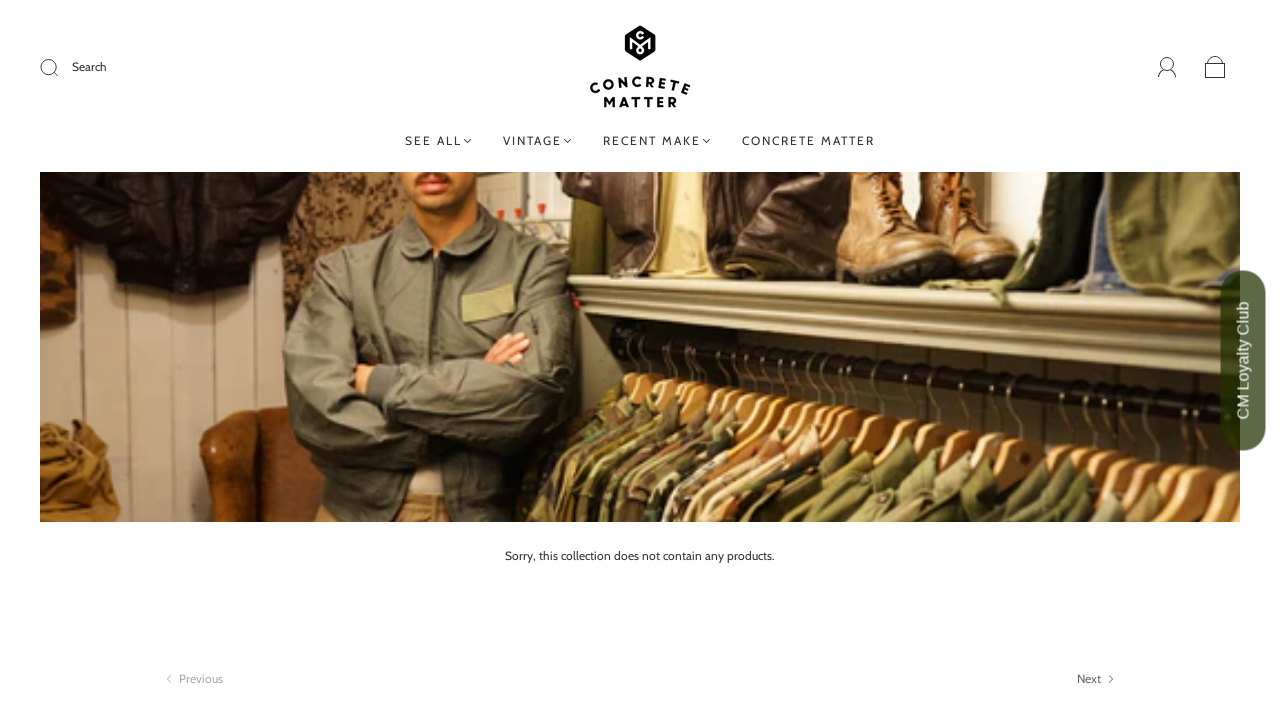

--- FILE ---
content_type: text/html; charset=utf-8
request_url: https://app.marsello.com/Manage/Forms/SubmitForm/68c4756bb44a79bf598d3fde
body_size: 17061
content:
<title>Subscribe</title>
<style>
    /* styles for validation helpers */
    .error {
        color: #e80c4d;
        font-weight: bold;
    }

    .field-validation-valid {
        display: none;
    }

    input.error {
        border: 1px solid #e80c4d !important;
    }

    input[type="checkbox"].error {
        border: 0 none;
    }

    .validation-summary-errors {
        color: #e80c4d;
        font-weight: bold;
        font-size: 1.1em;
    }

    .validation-summary-valid {
        display: none;
    }
</style>
<link rel="stylesheet" type="text/css" href="/Content/plugins/sweetalert/sweetalert.min.css">
<!doctype html>
<html>
  <head>
    <meta charset="utf-8">
    <meta http-equiv="x-ua-compatible" content="ie=edge">
    <title></title>
    <meta name="description" content="">
    <meta name="viewport" content="width=device-width, initial-scale=1">
    
    
      <style type="text/css">
        
      .u-row {
        display: flex;
        flex-wrap: nowrap;
        margin-left: 0;
        margin-right: 0;
      }

      .u-row .u-col {
        position: relative;
        width: 100%;
        padding-right: 0;
        padding-left: 0;
      }

      
          .u-row .u-col.u-col-100 {
            flex: 0 0 100%;
            max-width: 100%;
          }
        

      
            @media (max-width: 480px) {
              .container {
                max-width: 100% !important;
              }

              .u-row:not(.no-stack) {
                flex-wrap: wrap;
              }

              .u-row:not(.no-stack) .u-col {
                flex: 0 0 100% !important;
                max-width: 100% !important;
              }
            }
          
    
body,html{margin:0;padding:0}html{box-sizing:border-box}*,:after,:before{box-sizing:inherit}html{font-size:14px;-ms-overflow-style:scrollbar;-webkit-tap-highlight-color:rgba(0,0,0,0)}p{margin:0}form .error-field{-webkit-animation-duration:1s;animation-duration:1s;-webkit-animation-fill-mode:both;animation-fill-mode:both;-webkit-animation-name:shake;animation-name:shake}form .error-field input,form .error-field textarea{border-color:#a94442!important;color:#a94442!important}form .field-error{font-size:14px;font-weight:700;padding:5px 10px;position:absolute;right:10px;top:-20px}form .field-error:after{border:solid transparent;border-color:#ebcccc rgba(136,183,213,0) rgba(136,183,213,0);border-width:5px;content:" ";height:0;left:50%;margin-left:-5px;pointer-events:none;position:absolute;top:100%;width:0}form .spinner{margin:0 auto;text-align:center;width:70px}form .spinner>div{-webkit-animation:sk-bouncedelay 1.4s ease-in-out infinite both;animation:sk-bouncedelay 1.4s ease-in-out infinite both;background-color:hsla(0,0%,100%,.5);border-radius:100%;display:inline-block;height:12px;margin:0 2px;width:12px}form .spinner .bounce1{-webkit-animation-delay:-.32s;animation-delay:-.32s}form .spinner .bounce2{-webkit-animation-delay:-.16s;animation-delay:-.16s}@-webkit-keyframes sk-bouncedelay{0%,80%,to{-webkit-transform:scale(0)}40%{-webkit-transform:scale(1)}}@keyframes sk-bouncedelay{0%,80%,to{-webkit-transform:scale(0);transform:scale(0)}40%{-webkit-transform:scale(1);transform:scale(1)}}@-webkit-keyframes shake{0%,to{-webkit-transform:translateZ(0);transform:translateZ(0)}10%,30%,50%,70%,90%{-webkit-transform:translate3d(-10px,0,0);transform:translate3d(-10px,0,0)}20%,40%,60%,80%{-webkit-transform:translate3d(10px,0,0);transform:translate3d(10px,0,0)}}@keyframes shake{0%,to{-webkit-transform:translateZ(0);transform:translateZ(0)}10%,30%,50%,70%,90%{-webkit-transform:translate3d(-10px,0,0);transform:translate3d(-10px,0,0)}20%,40%,60%,80%{-webkit-transform:translate3d(10px,0,0);transform:translate3d(10px,0,0)}}.container{--bs-gutter-x:0px;--bs-gutter-y:0;margin-left:auto;margin-right:auto;padding-left:calc(var(--bs-gutter-x)*.5);padding-right:calc(var(--bs-gutter-x)*.5);width:100%}

a[onclick]{cursor:pointer}


      

      
body { font-family: arial,helvetica,sans-serif; font-size: 1rem; line-height: 1.5; color: #2f2f2f; background-color: #fff; } #u_body a { color: #283CA6; text-decoration: underline; } #u_body a:hover { color: #0A1E88; text-decoration: underline; } #u_content_heading_11 a { color: #2F2F2F; } #u_content_heading_11 a:hover { color: #2F2F2F; } #u_content_form_1 button:hover { color: #FFFFFF !important; background-color: #0A1E88 !important; } #u_content_form_1 input::placeholder { color: #2F2F2F; opacity: 0.5; } #u_content_form_1 { input, textarea, select, .checkbox-label { text-align: left; } } #u_content_form_1 { input::placeholder, textarea::placeholder { text-align: left; } } #u_content_text_19 a { color: #2F2F2F; } @media (max-width: 480px) { #u_content_text_19 .v-text-align { text-align: center !important; } }
      </style>
    
    
  </head>
  <body>
    
  <div id="u_body" class="u_body" style="min-height: 100vh; display: flex; flex-direction: column;">
    
  <div id="u_row_1" class="u_row" style="padding: 0px;">
    <div class="container" style="max-width: 500px;margin: 0 auto;">
      <div class="u-row">
        
<div id="u_column_1" class="u-col u-col-100 u_column" style="display:flex;background-color:transparent;border-top: 0px solid transparent;border-left: 0px solid transparent;border-right: 0px solid transparent;border-bottom: 0px solid transparent;border-radius: 0px;">
  <div style="width: 100%;padding:20px;">
    
  <div id="u_content_image_4" class="u_content_image" style="overflow-wrap: break-word;padding: 0px 0px 15px;">
    
<div class="v-text-align" style="position:relative;line-height:0px;text-align:center">
  
  <img alt="Brand campaign image" src="https://cdn-02.marsello.com/unlayer1757663856750-694895.jpg" style="width: 100%;max-width: 500px;" title="Brand campaign image"/>
  
</div>

  </div>

  <div id="u_content_heading_11" class="u_content_heading" style="overflow-wrap: break-word;padding: 10px;">
    
  <h1 class="v-text-align" style="margin: 0px; line-height: 140%; text-align: center; word-wrap: break-word; font-family: arial,helvetica,sans-serif; font-size: 22px; font-weight: 400;"><span><span>Join our newsletter to get 10% off your first order!</span></span></h1>

  </div>

  <div id="u_content_form_1" class="u_content_form" style="overflow-wrap: break-word;padding: 10px;">
    <div style="text-align:center"><form action="" method="GET" style="display:inline-block;width:100%;box-sizing:border-box" target="_self"><div color="#2F2F2F" class="sc-epnzzT kXRanq"><div style="padding-bottom:10px"><div style="text-align:left;color:#2F2F2F;font-size:14px;padding:0px 0px 3px"></div><div style="position:relative"><input type="text" required="" name="firstname" placeholder="Enter your name" style="border-top-width:1px;border-top-style:solid;border-top-color:#2F2F2F;border-left-width:1px;border-left-style:solid;border-left-color:#2F2F2F;border-right-width:1px;border-right-style:solid;border-right-color:#2F2F2F;border-bottom-width:1px;border-bottom-style:solid;border-bottom-color:#2F2F2F;border-radius:0px;padding:15px 20px;color:#2F2F2F;background-color:#FFFFFF;font-size:12px;width:100%;font-family:arial,helvetica,sans-serif"/></div></div></div><div color="#2F2F2F" class="sc-epnzzT kXRanq"><div style="padding-bottom:10px"><div style="text-align:left;color:#2F2F2F;font-size:14px;padding:0px 0px 3px"></div><div style="position:relative"><input type="email" required="" name="email" placeholder="Enter your email" style="border-top-width:1px;border-top-style:solid;border-top-color:#2F2F2F;border-left-width:1px;border-left-style:solid;border-left-color:#2F2F2F;border-right-width:1px;border-right-style:solid;border-right-color:#2F2F2F;border-bottom-width:1px;border-bottom-style:solid;border-bottom-color:#2F2F2F;border-radius:0px;padding:15px 20px;color:#2F2F2F;background-color:#FFFFFF;font-size:12px;width:100%;font-family:arial,helvetica,sans-serif"/></div></div></div><div style="text-align:center"><button type="submit" style="border:none;border-radius:8px;display:inline-block;text-align:center;overflow:hidden;cursor:pointer;text-decoration:none;padding:15px 20px;margin:5px 0px 0px;font-size:14px;width:100%;color:#FFFFFF;background-color:#4e6925;font-family:arial,helvetica,sans-serif">Subscribe</button></div></form></div>
  </div>

  <div id="u_content_text_19" class="u_content_text" style="overflow-wrap: break-word;padding: 10px;">
    
  <div class="v-text-align" style="font-family: arial,helvetica,sans-serif; font-size: 14px; line-height: 180%; text-align: center; word-wrap: break-word;">
    <p style="line-height: 180%;">I agree to receive transactional and promotional emails to the email address provided.</p>
  </div>

  </div>

  </div>
</div>

      </div>
    </div>
  </div>

  </div>

  </body>
</html>


<script src="/Content/plugins/sweetalert/sweetalert.min.js"></script>
<script src="/Content/themes/applicator/assets/vendor/jquery/dist/jquery.min.js"></script>
<script src="/Scripts/jquery.validate.min.js" type="text/javascript"></script>
<script src="/Scripts/jquery.validate.unobtrusive.min.js" type="text/javascript"></script>
<script src="/Scripts/jquery.unobtrusive-ajax.min.js" type="text/javascript"></script>
<link rel="stylesheet" href="/Content/themes/applicator/assets/vendor/jquery-datepicker-Safari/jquery-ui.datepicker.css">
<script src="/Scripts/jquery-ui.datepicker.js" type="text/javascript"></script>
<script>
    function getCookie(name) {
        var value = "; " + document.cookie;
        var parts = value.split("; " + name + "=");
        if (parts.length == 2) return parts.pop().split(";").shift();
    }

    var fields = [];
    (function ($) {
        $.fn.serializeFormJSON = function () {

            var o = {};
            var a = this.serializeArray();
            $.each(a, function () {
                if (o[this.name]) {
                    if (!o[this.name].push) {
                        o[this.name] = [o[this.name]];
                    }
                    o[this.name].push(this.value || '');
                } else {
                    o[this.name] = this.value || '';
                }
            });
            return o;
        };
    })(jQuery);

    $(document).ready(function () {

        var style = $("form a").attr('style');
        var text = $("form a").text();

        $("input[type='submit']").attr("style", style);
        $("input[type='submit']").val(text);
        $("form a ").hide();

        $.getJSON('/Manage/Forms/GetFormJson/68c4756bb44a79bf598d3fde', function (data) {
            var jsonData = JSON.parse(data);
            var formData = getFormJson(jsonData);
            console.log(formData);
             fields = formData.values.fields;
            console.log(fields);
                //apply required to inputs
            for (var i = 0; i < fields.length; i++) {
                if (fields[i].required === true) {
                    $("input[name=" + fields[i].name + "]").attr("required", true);
                }

                if (fields[i].type === "date") {
                    $("input[name=" + fields[i].name + "]").attr("type", "date");
                }
            }

        });

        if (false || !!document.documentMode) //IE browser
        {
            if ($("input[name='birthday']").prop('type') != 'date') {
                $("input[name='birthday']").datepicker({
                    dateFormat: 'dd/mm/yy',
                    changeMonth: true,
                    changeYear: true,
                    yearRange: "-90:+00"
                });
                $("input[name='birthday']").attr("placeholder", "dd/mm/yy");               
            }
        }

        if (/constructor/i.test(window.HTMLElement) || (function (p) { return p.toString() === "[object SafariRemoteNotification]"; })(!window['safari'] || (typeof safari !== 'undefined' && safari.pushNotification))) //Safari browser
        {
            if ($("input[name='birthday']").prop('type') != 'date') {
                $("input[name='birthday']").datepicker({
                    dateFormat: 'mm/dd/yy',
                    changeMonth: true,
                    changeYear: true,
                    yearRange: "-90:+00"
                });
                $("input[name='birthday']").attr("placeholder", "mm/dd/yy");
            }
        }


        $("form").validate({
            submitHandler: function (form) {

                $("input[type='submit']").attr("disabled", true);
                $("input[type='submit']").val("Processing...");

                var form = $(form).serializeFormJSON();
                var email = form.email;
                var name = form.name;
                var firstname = form.firstname;
                var lastname = form.lastname;
                var deviceUid = getCookie('m-device-uid');

                var customFields = [];
                for (var i = 0; i < fields.length; i++) {
                    var fieldName = fields[i].name;
                    var fieldType = fields[i].type;
                    var fieldValue = form[fieldName];

                    // Always convert checkbox values to array for consistent backend processing
                    if (fieldType === "checkbox" && fieldValue != null && !Array.isArray(fieldValue)) {
                        fieldValue = [fieldValue];
                    }

                    var cf =
                    {
                        FieldName: fieldName,
                        FieldValue: fieldValue,
                        FieldType: fieldType
                    }
                    if (cf.FieldType == "date" && cf.FieldName == "birthday") {
                        if (false || !!document.documentMode) //IE browser
                        {
                            cf.FieldValue = form[fieldName].split("/").reverse().join("-");
                        }

                        if (/constructor/i.test(window.HTMLElement) || (function (p) { return p.toString() === "[object SafariRemoteNotification]"; })(!window['safari'] || (typeof safari !== 'undefined' && safari.pushNotification))) //Safari browser
                        {
                            var cleanFormat = form[fieldName].split("/");
                            cf.FieldValue = cleanFormat[2] + "-" + cleanFormat[0] + "-" + cleanFormat[1];
                        }
                    }
                    customFields.push(cf);
                }

                console.log(customFields);

                var originalText = $("form button").text();
                $("form button").attr("disabled", true);
                $("form button").text("Processing...");

                var saveUrl = "/Manage/Forms/SubmitForm/68c4756bb44a79bf598d3fde";
                $.ajax({
                    url: saveUrl,
                    type: "POST",
                    dataType: "json",
                    data: JSON.stringify({
                        "Id": "68c4756bb44a79bf598d3fde",
                        "Email": email,
                        "FirstName": firstname,
                        "LastName": lastname,
                        "Name": name,
                        "DeviceUid": deviceUid,
                        "CustomFields": customFields
                    }),
                    contentType: "application/json",
                    success: function (result) {
						if (result.Success) {
							window.location.href = '/Manage/Forms/SuccessPage/68c4756bb44a79bf598d3fde';
                        } else {
                            $("form button").text(originalText);
                            $("form button").attr("disabled", false);
                            if (result.ValidationError) {
                                swal('Fields required', 'Please fill in the fields', 'warning');
                            } else {
                                swal('Error', 'An error occurred. Could not subscribe.', 'error');
                            }
                        }

                        $("input[type='submit']").removeAttr("disabled");
                        var text = $("form a").text();
                        $("input[type='submit']").val(text);
                    }
                });
            }
        });

        $("form a").on("click", function (event) {
            event.preventDefault(); //This is for legacy generated html forms (they had no submit button tag, so submit button wont work if removed)
            $("form").submit();
        });
        $("form").on("submit", function (event) {
            event.preventDefault();
        });

    });

    function getFormJson(jsonData) {
        var rows = jsonData.body.rows;
        for (var i = 0; i < rows.length; i++) {
            // look for the entry with a matching `code` value
            var columns = rows[i].columns;
            for (var j = 0; j < columns.length; j++) {
                var contents = columns[j].contents;
                for (var k = 0; k < contents.length; k++) {
                    if (contents[k].type == 'form') {
                        return contents[k];
                    }
                }
            }
        }
    }

</script>

--- FILE ---
content_type: text/plain; charset=utf-8
request_url: https://app.marsello.com/Portal/Widget/ScriptToInstall/5edbd7980880c00d7c1259a8?aProvId=5edce1ea0880c0194c9cb701&shop=concrete-matter.myshopify.com
body_size: 830
content:
(function() {var s, t, m, n; m = document.createElement('div'); m.id = 'marsello-area'; t = document.createElement('script'); t.type = 'text/javascript'; t.async = true; t.id = 'marsello-js'; m.style.cssText='position: absolute!important;overflow: hidden;width: 1px;height: 1px;margin: -1px;padding: 0;border: 0;word-wrap: normal!important;';t.setAttribute('marsello-url', 'https://app.marsello.com/');t.setAttribute('marsello-framecss', 'https://app.marsello.com/Scripts/dist/Home/react/bundle/marselloStyle.css');t.setAttribute('marsello-id', '5edbd7980880c00d7c1259a8'); t.setAttribute('marsello-provider-id', '5edce1ea0880c0194c9cb701'); t.src = 'https://cdn-01.marsello.com/Scripts/dist/Home/react/bundle/widgetShopify.js?887479271'; s = document.getElementsByTagName('script')[0]; n = document.querySelectorAll('body > *')[0]; s.parentNode.insertBefore(t, s); n.parentNode.insertBefore(m, n); return; })();